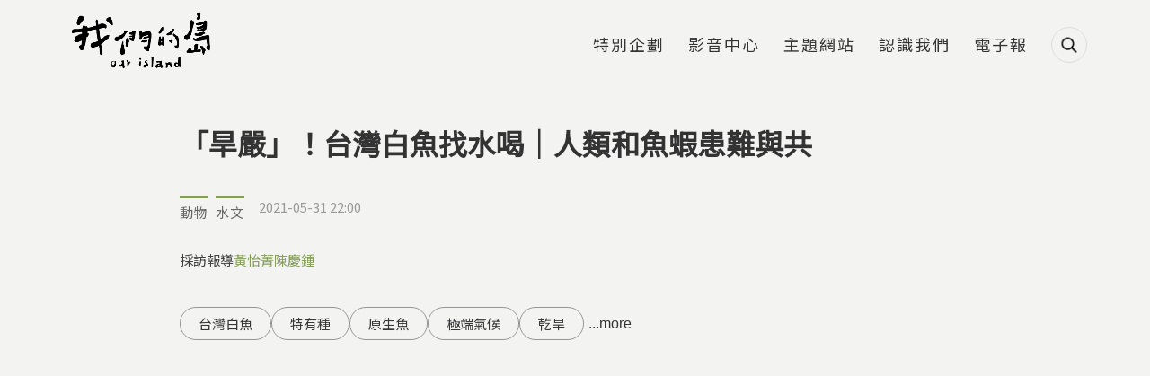

--- FILE ---
content_type: text/html; charset=utf-8
request_url: https://ourisland.pts.org.tw/content/7912
body_size: 20669
content:
<!DOCTYPE html>
<html lang="zh-hant">
<head profile="http://www.w3.org/1999/xhtml/vocab">
  <title>「旱嚴」！台灣白魚找水喝│人類和魚蝦患難與共 | 我們的島</title>
  <meta name="viewport" content="width=device-width, initial-scale=1.0">
  <meta name="apple-mobile-web-app-capable" content="yes">
  <meta name="HandheldFriendly" content="True">
  <meta name="apple-mobile-web-app-status-bar-style" content="black">
  <meta name="google-site-verification" content="cD2e59_fXqZe5COrml7Mj3DFbydIC7oPDzRGQJgF7cw" />
  <meta name="google-site-verification" content="Y9S3vsYRykJnzpVggqy9Lbm7mBm974rM8xtWJ3kynYo" />
  <meta http-equiv="Content-Type" content="text/html; charset=utf-8" />
<link rel="shortcut icon" href="https://ourisland.pts.org.tw/sites/default/files/ourisland-favicon-2020-w100.png" type="image/png" />
<script type="application/ld+json">{
    "@context": "https://schema.org",
    "@graph": [
        {
            "@type": "Article",
            "headline": "「旱嚴」！台灣白魚找水喝│人類和魚蝦患難與共",
            "description": "台灣中南部，碰上56年來最嚴重的旱災，新竹頭前溪、台中大安溪、大甲溪，到雲林濁水溪等河川，陸續有河段發生斷流情形。 台語有句俗話「先顧腹肚，才顧佛祖。」當缺水非常嚴重時，似乎難以將河川生態保育，放在第一位、民生用水放在第二位。但如果真有一天，水被取用到一滴不剩時，該怎麼搶救魚種呢？",
            "author": {
                "@type": "Person",
                "@id": "我們的島",
                "name": "我們的島",
                "url": "https://ourisland.pts.org.tw/"
            },
            "datePublished": "2021-05-31T22:00:37+08:00",
            "dateModified": "2024-08-08T20:40:01+08:00",
            "image": {
                "@type": "ImageObject",
                "url": "https://ourisland.pts.org.tw/sites/default/files/field/image/%E7%99%BD%E9%AD%9A%20%2833%29_0.jpg"
            },
            "mainEntityOfPage": "https://ourisland.pts.org.tw/content/7912",
            "about": "動物",
            "keywords": [
                "台灣白魚",
                "特有種",
                "原生魚",
                "極端氣候",
                "乾旱",
                "白魚"
            ],
            "articleBody": "\u003Cp\u003E\u003Cimg alt=\u0022\u0022 height=\u00221080\u0022 src=\u0022/sites/default/files/u73/%E7%99%BD%E9%AD%9A%20%2813%29.jpg\u0022 width=\u00221920\u0022 /\u003E\u003C/p\u003E \u003Cp\u003E南投埔里烏溪流域的刣牛坑溪、樟湖坑溪、煙寮坑溪、水流東溪，以及台中食水嵙溪，都是二級珍貴稀有保育類淡水魚類「台灣副細鯽」（俗名台灣白魚）的棲息分布地，但乾旱少雨、河床水位下降，台灣白魚面臨生存危機。\u003C/p\u003E \u003Ch2\u003E\u003Cstrong\u003E南投埔里溪流乾涸 台灣白魚奄奄一息\u003C/strong\u003E\u003C/h2\u003E \u003Cp\u003E四月中旬，埔里一位82歲鍾姓農民，看到自家茭白筍田旁的河川支流逐漸乾涸，台灣白魚不斷掙扎，因此決定拉起一條水管，從茭白筍田引水到支流，在鍾姓農民的挹注下，台灣白魚和水中生物得以續存。\u003C/p\u003E \u003Cp\u003E\u003Ca href=\u0022https://ourisland.pts.org.tw/content/10647\u0022\u003E延伸閱讀》一新護白魚｜中友集團埔里農莊開發爭議\u003C/a\u003E\u003C/p\u003E \u003Cp\u003E\u003Cimg alt=\u0022\u0022 height=\u00221080\u0022 src=\u0022/sites/default/files/u73/%E7%99%BD%E9%AD%9A%20%2825%29.jpg\u0022 width=\u00221920\u0022 /\u003E\u003C/p\u003E \u003Cp\u003E\u003Cimg alt=\u0022\u0022 height=\u00221080\u0022 src=\u0022/sites/default/files/u73/%E7%99%BD%E9%AD%9A%20%2826%29.jpg\u0022 width=\u00221920\u0022 /\u003E\u003C/p\u003E \u003Cp\u003E當時茭白筍田正值結筍期，埔里一新社區有機農指出，結筍需要較高水位，因為茭白筍能夠降溫，肉質就會多長一點、直徑也會比較粗，否則容易「翻青」、賣相變差，收成時間也往後延宕。詢問鍾姓農民怎麼願意慷慨引水到溪流？他表示，看到魚瀕臨死亡、奄奄一息很可憐，加上他的田附近仍有兩口井可抽用，所以不擔心被魚「搶水」。\u003C/p\u003E \u003Ch2\u003E\u003Cstrong\u003E台中新社食水嵙溪水位下降 援救台灣白魚至避難處\u003C/strong\u003E\u003C/h2\u003E \u003Cp\u003E流經台中新社的食水嵙溪，上游的湳堀、水閘門及番社嶺橋區段，亦為台灣白魚棲息地。清華大學生命科學系教授曾晴賢研究團隊，曾推估食水嵙溪的族群數量，約2500尾。\u003C/p\u003E \u003Cfigure class=\u0022image\u0022\u003E\u003Cimg alt=\u0022\u0022 height=\u00221080\u0022 src=\u0022/sites/default/files/u73/%E7%99%BD%E9%AD%9A%20%2831%29.jpg\u0022 width=\u00221920\u0022 /\u003E \u003Cfigcaption\u003E照片提供 史智綱\u003C/figcaption\u003E \u003C/figure\u003E \u003Cp\u003E旱象嚴峻，三月分左右，曾晴賢接獲居民通報，有湧泉處乾涸，造成台灣白魚死亡的情況。接近五月中旬，研究團隊前往探勘，發現在湳堀區段，水位約下降50公分，原本占滿河道七、八成的水草，也幾乎消失。\u003C/p\u003E \u003Cp\u003E部分河段呈現裸露狀態，僅剩一小灘、一小灘水窪，吳郭魚等魚類苟延殘喘活著，魚鰓不斷收張起伏，在白鷺鷥逐步逼近下，死命彈跳，卻沒有河水足以流成一條屬於牠們的逃生通道。\u003C/p\u003E \u003Cp\u003E日治時期興建的白冷圳，將大甲溪水引入食水嵙溪，活水灌溉了新社鄉的農業，也孕育了食水嵙溪的豐富生態。但曾晴賢表示，近期水資源有關單位，已發布協調減少白冷圳供水水源，因此該段台灣白魚核心保護區，族群勢必受到衝擊。\u003C/p\u003E \u003Cp\u003E\u003Cimg alt=\u0022\u0022 height=\u00221080\u0022 src=\u0022/sites/default/files/u73/%E7%99%BD%E9%AD%9A%20%2828%29.jpg\u0022 width=\u00221920\u0022 /\u003E\u003C/p\u003E \u003Cp\u003E5月10日、11日，曾晴賢與研究助理前往食水嵙溪番社嶺橋段，啟動台灣白魚保種搶救行動。先放置20個蝦籠一整晚，以及申請捕撈水中生物，隔天下水救援、異地安置。\u003C/p\u003E \u003Cp\u003E清華大學研究助理史智綱等成員穿上青蛙裝，先清理河面上的垃圾，再打撈溪水到塑膠箱，並倒入消毒劑，替捕撈起的水中生物「泡藥浴」。該區段約有20項魚種，團隊成員歷經一上午捕撈，再加以分類成台灣白魚、原生種溪魚和外來種魚類。\u003C/p\u003E \u003Cp\u003E\u003Cimg alt=\u0022\u0022 height=\u00221080\u0022 src=\u0022/sites/default/files/u73/%E7%99%BD%E9%AD%9A%20%282%29.jpg\u0022 width=\u00221920\u0022 /\u003E\u003C/p\u003E \u003Cp\u003E最後分類、蒐集到的30尾台灣白魚，被安置到附近農場畜養，以度過這段風險期。但人工飼養的缸子只是中途之家，團隊希望等水情穩定、梅雨季來臨後，再將台灣白魚搬回棲息地。\u003C/p\u003E \u003Cp\u003E不過，河川護岸水泥化，在枯水期或旱象來臨時，更不利於魚類生存。相較於自然野溪，河道兩旁有土堆、野草、灌木，落葉層會提供魚蝦躲藏空間，但如果河岸被整治、水泥化過後，這樣的空間就消失了。\u003C/p\u003E \u003Cp\u003E\u003Cimg alt=\u0022\u0022 height=\u00221080\u0022 src=\u0022/sites/default/files/u73/%E7%99%BD%E9%AD%9A%20%288%29.jpg\u0022 width=\u00221920\u0022 /\u003E\u003C/p\u003E \u003Cp\u003E當極端氣候頻頻發威，保種、救魚僅是其一手段，該如何顧及河川的生態基流量？是否該還給水中生物，本擁有的棲息環境？旱災來臨時，人們和魚蝦，有沒有可能患難與共？\u003C/p\u003E \u003Cp\u003E\u003Ca href=\u0022https://ourisland.pts.org.tw/content/9300\u0022\u003E延伸閱讀》烏溪魚類的未來｜藏在辮狀流裡的生態秘密\u003C/a\u003E\u003C/p\u003E"
        },
        {
            "@type": "WebPage",
            "name": "「旱嚴」！台灣白魚找水喝│人類和魚蝦患難與共 | 我們的島",
            "breadcrumb": {
                "@type": "BreadcrumbList",
                "itemListElement": [
                    {
                        "@type": "ListItem",
                        "position": 1,
                        "name": "首頁",
                        "item": "https://ourisland.pts.org.tw/"
                    },
                    {
                        "@type": "ListItem",
                        "position": 2,
                        "name": "動物",
                        "item": "https://ourisland.pts.org.tw/classification/24"
                    },
                    {
                        "@type": "ListItem",
                        "position": 3,
                        "name": "台灣",
                        "item": "https://ourisland.pts.org.tw/county/987"
                    },
                    {
                        "@type": "ListItem",
                        "position": 4,
                        "name": "「旱嚴」！台灣白魚找水喝│人類和魚蝦患難與共",
                        "item": ""
                    }
                ]
            },
            "url": "https://ourisland.pts.org.tw/content/7912"
        },
        {
            "@context": "https://schema.org/",
            "@type": "ImageObject",
            "contentUrl": "https://ourisland.pts.org.tw/sites/default/files/field/image/%E7%99%BD%E9%AD%9A%20%2833%29_0.jpg",
            "creator": {
                "@type": "Person",
                "name": "黃怡菁 陳慶鍾"
            }
        },
        {
            "@context": "https://schema.org/",
            "@type": "ImageObject",
            "contentUrl": "https://ourisland.pts.org.tw/sites/default/files/u73/%25E7%2599%25BD%25E9%25AD%259A%2520%252813%2529.jpg",
            "creator": {
                "@type": "Person",
                "name": "黃怡菁 陳慶鍾"
            }
        },
        {
            "@context": "https://schema.org/",
            "@type": "ImageObject",
            "contentUrl": "https://ourisland.pts.org.tw/sites/default/files/u73/%25E7%2599%25BD%25E9%25AD%259A%2520%252825%2529.jpg",
            "creator": {
                "@type": "Person",
                "name": "黃怡菁 陳慶鍾"
            }
        },
        {
            "@context": "https://schema.org/",
            "@type": "ImageObject",
            "contentUrl": "https://ourisland.pts.org.tw/sites/default/files/u73/%25E7%2599%25BD%25E9%25AD%259A%2520%252826%2529.jpg",
            "creator": {
                "@type": "Person",
                "name": "黃怡菁 陳慶鍾"
            }
        },
        {
            "@context": "https://schema.org/",
            "@type": "ImageObject",
            "contentUrl": "https://ourisland.pts.org.tw/sites/default/files/u73/%25E7%2599%25BD%25E9%25AD%259A%2520%252831%2529.jpg",
            "creator": {
                "@type": "Person",
                "name": "黃怡菁 陳慶鍾"
            }
        },
        {
            "@context": "https://schema.org/",
            "@type": "ImageObject",
            "contentUrl": "https://ourisland.pts.org.tw/sites/default/files/u73/%25E7%2599%25BD%25E9%25AD%259A%2520%252828%2529.jpg",
            "creator": {
                "@type": "Person",
                "name": "黃怡菁 陳慶鍾"
            }
        },
        {
            "@context": "https://schema.org/",
            "@type": "ImageObject",
            "contentUrl": "https://ourisland.pts.org.tw/sites/default/files/u73/%25E7%2599%25BD%25E9%25AD%259A%2520%25282%2529.jpg",
            "creator": {
                "@type": "Person",
                "name": "黃怡菁 陳慶鍾"
            }
        },
        {
            "@context": "https://schema.org/",
            "@type": "ImageObject",
            "contentUrl": "https://ourisland.pts.org.tw/sites/default/files/u73/%25E7%2599%25BD%25E9%25AD%259A%2520%25288%2529.jpg",
            "creator": {
                "@type": "Person",
                "name": "黃怡菁 陳慶鍾"
            }
        }
    ]
}</script>
<meta name="description" content="台灣中南部，碰上56年來最嚴重的旱災，新竹頭前溪、台中大安溪、大甲溪，到雲林濁水溪等河川，陸續有河段發生斷流情形。 台語有句俗話「先顧腹肚，才顧佛祖。」當缺水非常嚴重時，似乎難以將河川生態保育，放在第一位、民生用水放在第二位。但如果真有一天，水被取用到一滴不剩時，該怎麼搶救魚種呢？" />
<meta name="generator" content="Drupal 7 (https://www.drupal.org)" />
<link rel="canonical" href="https://ourisland.pts.org.tw/content/7912" />
<link rel="shortlink" href="https://ourisland.pts.org.tw/node/7912" />
<meta property="og:site_name" content="我們的島" />
<meta property="og:type" content="website" />
<meta property="og:url" content="https://ourisland.pts.org.tw/content/7912" />
<meta property="og:title" content="「旱嚴」！台灣白魚找水喝│人類和魚蝦患難與共" />
<meta property="og:description" content="台灣中南部，碰上56年來最嚴重的旱災，新竹頭前溪、台中大安溪、大甲溪，到雲林濁水溪等河川，陸續有河段發生斷流情形。 台語有句俗話「先顧腹肚，才顧佛祖。」當缺水非常嚴重時，似乎難以將河川生態保育，放在第一位、民生用水放在第二位。但如果真有一天，水被取用到一滴不剩時，該怎麼搶救魚種呢？" />
<meta property="og:updated_time" content="2024-08-08T20:40:01+08:00" />
<meta property="og:image" content="https://ourisland.pts.org.tw/sites/default/files/field/image/%E7%99%BD%E9%AD%9A%20%2833%29_0.jpg" />
<meta property="article:published_time" content="2021-05-31T22:00:37+08:00" />
<meta property="article:modified_time" content="2024-08-08T20:40:01+08:00" />
  <!-- <link rel="stylesheet" href="https://maxcdn.bootstrapcdn.com/font-awesome/4.7.0/css/font-awesome.min.css"> -->
  <!-- <link rel="stylesheet" type="text/css" href="/sites/all/themes/earthday/libraries/material-design-iconic-font/css/material-design-iconic-font.min.css"> -->
  <link type="text/css" rel="stylesheet" href="https://ourisland.pts.org.tw/sites/default/files/css/css_xE-rWrJf-fncB6ztZfd2huxqgxu4WO-qwma6Xer30m4.css" media="all" />
<link type="text/css" rel="stylesheet" href="https://ourisland.pts.org.tw/sites/default/files/css/css_c2QTsWtUyql8gQiB03uySUeXGnwrn1haEf3tZ6lbYB0.css" media="all" />
<link type="text/css" rel="stylesheet" href="https://ourisland.pts.org.tw/sites/default/files/css/css_70fiAY0cpgeNtMlYcAMjtP3zA7BI6aHXPYCRWqMTe6I.css" media="all" />
<link type="text/css" rel="stylesheet" href="https://ourisland.pts.org.tw/sites/default/files/css/css_29DnTB1mCo0G562jwyaE1oMC31cxcc0GyKSlflGVk4A.css" media="all" />
<link type="text/css" rel="stylesheet" href="https://ourisland.pts.org.tw/sites/default/files/css/css_mDxCF8ImVBb6oiL7Rq6KarwvxmvDV5PjnhYNE29pt_0.css" media="print" />
<link type="text/css" rel="stylesheet" href="/sites/all/libraries/fontawesome/css/all.css" media="all" />
  <link rel="preconnect" href="https://fonts.gstatic.com">
  <link href="https://fonts.googleapis.com/css2?family=Noto+Sans+TC&display=swap" rel="stylesheet">
  <script type="text/javascript" src="https://ourisland.pts.org.tw/sites/default/files/js/js_FG24w7evW1ib938CqfpPV9_m8s-khn57m2_NlAtvdRw.js"></script>
<script type="text/javascript" src="https://ourisland.pts.org.tw/sites/default/files/js/js_onbE0n0cQY6KTDQtHO_E27UBymFC-RuqypZZ6Zxez-o.js"></script>
<script type="text/javascript" src="https://ourisland.pts.org.tw/sites/default/files/js/js_FOTGn7Guk6TNbAZjgGN1mNhrvEFKc9Y47PuGvdN0zBs.js"></script>
<script type="text/javascript" src="https://ourisland.pts.org.tw/sites/default/files/js/js_ME3bEd5AGQi-TRROmW2e6xB-xemdzMvRhKZPEC5Aq9E.js"></script>
<script type="text/javascript">window.a2a_config=window.a2a_config||{};window.da2a={done:false,html_done:false,script_ready:false,script_load:function(){var a=document.createElement('script'),s=document.getElementsByTagName('script')[0];a.type='text/javascript';a.async=true;a.src='https://static.addtoany.com/menu/page.js';s.parentNode.insertBefore(a,s);da2a.script_load=function(){};},script_onready:function(){da2a.script_ready=true;if(da2a.html_done)da2a.init();},init:function(){for(var i=0,el,target,targets=da2a.targets,length=targets.length;i<length;i++){el=document.getElementById('da2a_'+(i+1));target=targets[i];a2a_config.linkname=target.title;a2a_config.linkurl=target.url;if(el){a2a.init('page',{target:el});el.id='';}da2a.done=true;}da2a.targets=[];}};(function ($){Drupal.behaviors.addToAny = {attach: function (context, settings) {if (context !== document && window.da2a) {if(da2a.script_ready)a2a.init_all();da2a.script_load();}}}})(jQuery);a2a_config.callbacks=a2a_config.callbacks||[];a2a_config.callbacks.push({ready:da2a.script_onready});a2a_config.overlays=a2a_config.overlays||[];a2a_config.templates=a2a_config.templates||{};a2a_config.icon_color = "#424242";</script>
<script type="text/javascript" src="https://ourisland.pts.org.tw/sites/default/files/js/js_5CtAqJTdLh9g8Z8u4j_x0YrJ73SmFhKp0nTxkFccCso.js"></script>
<script type="text/javascript" src="https://ourisland.pts.org.tw/sites/default/files/js/js_oFQzB_lV9GXJ-kq5Qwsa5qpJBdYEpvHGuFJHIP9tGjE.js"></script>
<script type="text/javascript" src="https://ourisland.pts.org.tw/sites/default/files/js/js__vBLvHiTJZvV9FLfY7JgM_Cfb14K2tNyC79jzH2QxCY.js"></script>
<script type="text/javascript">jQuery.extend(Drupal.settings, {"basePath":"\/","pathPrefix":"","setHasJsCookie":0,"ajaxPageState":{"theme":"ourisland2018","theme_token":"Y77xWX3mpUrGgy-9VUL5-IWrUIwJy1EKNGQcXIdA6JE","js":{"sites\/all\/modules\/addthis\/addthis.js":1,"sites\/all\/modules\/custom\/twenty_twenty\/twenty_twenty.js":1,"0":1,"sites\/all\/modules\/jquery_update\/replace\/jquery\/1.12\/jquery.js":1,"misc\/jquery-extend-3.4.0.js":1,"misc\/jquery-html-prefilter-3.5.0-backport.js":1,"misc\/jquery.once.js":1,"misc\/drupal.js":1,"sites\/all\/modules\/jquery_update\/js\/jquery_browser.js":1,"misc\/form-single-submit.js":1,"sites\/all\/modules\/google_cse\/google_cse.js":1,"sites\/all\/modules\/extlink\/extlink.js":1,"public:\/\/languages\/zh-hant_KLG-36fAyB-u2SH0mjVUNe2L8bW7xhXiWso-cfsfCd0.js":1,"sites\/all\/libraries\/colorbox\/jquery.colorbox-min.js":1,"sites\/all\/modules\/colorbox\/js\/colorbox.js":1,"sites\/all\/modules\/colorbox\/styles\/default\/colorbox_style.js":1,"sites\/all\/modules\/colorbox\/js\/colorbox_load.js":1,"sites\/all\/modules\/colorbox\/js\/colorbox_inline.js":1,"sites\/all\/modules\/image_caption\/image_caption.min.js":1,"sites\/all\/modules\/jcaption\/jcaption.js":1,"sites\/all\/modules\/lightbox2\/js\/lightbox.js":1,"sites\/all\/modules\/custom\/netivism_addthis_helper\/js\/netivism_addthis_helper.js":1,"sites\/all\/libraries\/magnific-popup\/dist\/jquery.magnific-popup.js":1,"sites\/all\/modules\/custom\/netivism_ourisland\/js\/magnific-popup-init.js":1,"sites\/all\/libraries\/twentytwenty\/js\/jquery.twentytwenty.js":1,"sites\/all\/libraries\/twentytwenty\/js\/jquery.event.move.js":1,"sites\/all\/modules\/custom\/netivism_toc\/assets\/tocbot\/dist\/tocbot.min.js":1,"sites\/all\/modules\/custom\/netivism_toc\/js\/netivism_toc.js":1,"1":1,"sites\/all\/libraries\/superfish\/jquery.hoverIntent.minified.js":1,"sites\/all\/libraries\/superfish\/supposition.js":1,"sites\/all\/libraries\/superfish\/superfish.js":1,"sites\/all\/libraries\/superfish\/supersubs.js":1,"sites\/all\/modules\/superfish\/superfish.js":1,"sites\/all\/themes\/ourisland2018\/js\/theme.js":1,"sites\/all\/themes\/ourisland2018\/js\/custom_2021.js":1,"sites\/all\/themes\/ourisland2018\/js\/jquery.formalize.js":1},"css":{"modules\/system\/system.base.css":1,"modules\/system\/system.menus.css":1,"modules\/system\/system.messages.css":1,"modules\/system\/system.theme.css":1,"sites\/all\/modules\/calendar\/css\/calendar_multiday.css":1,"sites\/all\/modules\/date\/date_api\/date.css":1,"sites\/all\/modules\/date\/date_popup\/themes\/datepicker.1.7.css":1,"modules\/field\/theme\/field.css":1,"sites\/all\/modules\/google_cse\/google_cse.css":1,"sites\/all\/modules\/custom\/logintoboggan\/logintoboggan.css":1,"modules\/node\/node.css":1,"modules\/search\/search.css":1,"sites\/all\/modules\/custom\/twenty_twenty\/twentytwenty.css":1,"modules\/user\/user.css":1,"sites\/all\/modules\/extlink\/extlink.css":1,"sites\/all\/modules\/views\/css\/views.css":1,"sites\/all\/modules\/ckeditor\/css\/ckeditor.css":1,"sites\/all\/modules\/colorbox\/styles\/default\/colorbox_style.css":1,"sites\/all\/modules\/ctools\/css\/ctools.css":1,"sites\/all\/modules\/lightbox2\/css\/lightbox.css":1,"sites\/all\/modules\/custom\/netivism_addthis_helper\/css\/netivism_addthis_helper.css":1,"sites\/all\/modules\/custom\/netivism_admin_better\/css\/admin_menu_style.css":1,"sites\/all\/modules\/custom\/netivism_admin_better\/css\/simplemenu_style.css":1,"sites\/all\/modules\/custom\/netivism_admin_better\/css\/netivism_admin_better.css":1,"sites\/all\/libraries\/magnific-popup\/dist\/magnific-popup.css":1,"sites\/all\/modules\/panels\/css\/panels.css":1,"sites\/all\/modules\/custom\/bpm\/css\/keyword_related_block.css":1,"sites\/all\/libraries\/twentytwenty\/css\/twentytwenty.css":1,"sites\/all\/modules\/term_reference_tree\/term_reference_tree.css":1,"sites\/all\/modules\/custom\/netivism_toc\/assets\/tocbot\/dist\/tocbot.css":1,"sites\/all\/modules\/custom\/netivism_toc\/css\/netivism_toc.css":1,"sites\/all\/modules\/custom\/twenty_twenty\/twenty_twenty.css":1,"sites\/all\/modules\/addtoany\/addtoany.css":1,"sites\/all\/themes\/ourisland2018\/libraries\/hamburgers\/dist\/hamburgers.min.css":1,"sites\/all\/libraries\/superfish\/css\/superfish.css":1,"sites\/all\/themes\/ourisland2018\/css\/formalize.css":1,"sites\/all\/themes\/ourisland2018\/css\/default.css":1,"sites\/all\/themes\/ourisland2018\/css\/layout.css":1,"sites\/all\/themes\/ourisland2018\/css\/style.css":1,"sites\/all\/themes\/ourisland2018\/css\/override.css":1,"sites\/all\/themes\/ourisland2018\/css\/style_new.css":1,"sites\/all\/themes\/ourisland2018\/css\/custom.css":1,"sites\/all\/themes\/ourisland2018\/css\/custom_2021.css":1,"sites\/all\/themes\/ourisland2018\/css\/print.css":1,"\/sites\/all\/libraries\/fontawesome\/css\/all.css":1}},"colorbox":{"opacity":"0.85","current":"{current} of {total}","previous":"\u00ab Prev","next":"Next \u00bb","close":"Close","maxWidth":"98%","maxHeight":"98%","fixed":true,"mobiledetect":true,"mobiledevicewidth":"480px"},"googleCSE":{"cx":"014478538370238670800:tp1o1irex94","language":"","resultsWidth":800,"domain":"www.google.com","showWaterMark":1},"jcaption":{"jcaption_selectors":["img.caption"],"jcaption_alt_title":"alt","jcaption_requireText":1,"jcaption_copyStyle":1,"jcaption_removeStyle":1,"jcaption_removeClass":1,"jcaption_removeAlign":1,"jcaption_copyAlignmentToClass":0,"jcaption_copyFloatToClass":1,"jcaption_copyClassToClass":1,"jcaption_autoWidth":1,"jcaption_keepLink":0,"jcaption_styleMarkup":"","jcaption_animate":1,"jcaption_showDuration":"800","jcaption_hideDuration":"800"},"lightbox2":{"rtl":"0","file_path":"\/(\\w\\w\/)public:\/","default_image":"\/sites\/all\/modules\/lightbox2\/images\/brokenimage.jpg","border_size":10,"font_color":"000","box_color":"fff","top_position":"","overlay_opacity":"0.8","overlay_color":"000","disable_close_click":true,"resize_sequence":0,"resize_speed":400,"fade_in_speed":400,"slide_down_speed":600,"use_alt_layout":false,"disable_resize":false,"disable_zoom":false,"force_show_nav":false,"show_caption":true,"loop_items":false,"node_link_text":"View Image Details","node_link_target":false,"image_count":"Image !current of !total","video_count":"Video !current of !total","page_count":"Page !current of !total","lite_press_x_close":"press \u003Ca href=\u0022#\u0022 onclick=\u0022hideLightbox(); return FALSE;\u0022\u003E\u003Ckbd\u003Ex\u003C\/kbd\u003E\u003C\/a\u003E to close","download_link_text":"","enable_login":false,"enable_contact":false,"keys_close":"c x 27","keys_previous":"p 37","keys_next":"n 39","keys_zoom":"z","keys_play_pause":"32","display_image_size":"original","image_node_sizes":"()","trigger_lightbox_classes":"","trigger_lightbox_group_classes":"","trigger_slideshow_classes":"","trigger_lightframe_classes":"","trigger_lightframe_group_classes":"","custom_class_handler":0,"custom_trigger_classes":"","disable_for_gallery_lists":true,"disable_for_acidfree_gallery_lists":true,"enable_acidfree_videos":true,"slideshow_interval":5000,"slideshow_automatic_start":true,"slideshow_automatic_exit":true,"show_play_pause":true,"pause_on_next_click":false,"pause_on_previous_click":true,"loop_slides":false,"iframe_width":600,"iframe_height":400,"iframe_border":1,"enable_video":false,"useragent":"Mozilla\/5.0 (Macintosh; Intel Mac OS X 10_15_7) AppleWebKit\/537.36 (KHTML, like Gecko) Chrome\/131.0.0.0 Safari\/537.36; ClaudeBot\/1.0; +claudebot@anthropic.com)"},"better_exposed_filters":{"views":{"article_node_2018":{"displays":{"block_4":{"filters":[]},"block_2":{"filters":[]}}},"single_article":{"displays":{"block":{"filters":[]}}}}},"extlink":{"extTarget":"_blank","extClass":0,"extLabel":"(link is external)","extImgClass":0,"extIconPlacement":0,"extSubdomains":1,"extExclude":"","extInclude":"","extCssExclude":"","extCssExplicit":"","extAlert":0,"extAlertText":"This link will take you to an external web site.","mailtoClass":"mailto","mailtoLabel":"(link sends e-mail)"},"urlIsAjaxTrusted":{"\/content\/7912":true},"superfish":{"3":{"id":"3","sf":{"animation":{"opacity":"show","height":"show"},"speed":"fast","autoArrows":false},"plugins":{"supposition":true,"supersubs":true}}},"netivism_toc_settings":{"netivism_toc":{"contentSelector":".node-content"}},"addthis":{"async":false,"domready":true,"widget_url":"\/\/s7.addthis.com\/js\/300\/addthis_widget.js#pubid=ra-5b5da3e7a5266d4b\u0026domready=1","addthis_config":{"pubid":"ra-5b5da3e7a5266d4b","services_compact":"blogger,evernote,gmail,google_plusone_share,messenger,pinterest_share,plurk,slack,trello,more","services_exclude":"","data_track_clickback":true,"ui_508_compliant":false,"ui_click":false,"ui_cobrand":"","ui_delay":0,"ui_header_background":"","ui_header_color":"","ui_open_windows":false,"ui_use_css":true,"ui_use_addressbook":false,"ui_language":"zh-hant"},"addthis_share":{"passthrough":{"twitter":{"via":"AddThis","text":"Check this out: "}}}}});</script>
  <link rel="manifest" href="/manifest.json" />
  <script src="https://cdn.onesignal.com/sdks/OneSignalSDK.js" async=""></script>
  <script>
    var OneSignal = window.OneSignal || [];
    OneSignal.push(function() {
      OneSignal.init({
        appId: "56a1e892-1270-4466-9b16-caad879323c1",
        autoRegister: false,
        notifyButton: {
          enable: false,
        },
        promptOptions: {
          /* actionMessage limited to 90 characters */
          actionMessage: "請問您是否允許開啟我們的島訊息通知功能呢？",
          /* acceptButtonText limited to 15 characters */
          acceptButtonText: "允許",
          /* cancelButtonText limited to 15 characters */
          cancelButtonText: "不了，感謝"
        }
      });
      if (Notification.permission === "granted") {
        // Automatically subscribe user if deleted cookies and browser shows "Allow"
        OneSignal.getUserId()
          .then(function(userId) {
            if (!userId) {
              OneSignal.registerForPushNotifications();
            }
          })
      } else {
        OneSignal.showHttpPrompt();
      }
    });
  </script>
<!-- Google Tag Manager -->
<script>(function(w,d,s,l,i){w[l]=w[l]||[];w[l].push({'gtm.start':
new Date().getTime(),event:'gtm.js'});var f=d.getElementsByTagName(s)[0],
j=d.createElement(s),dl=l!='dataLayer'?'&l='+l:'';j.async=true;j.src=
'https://www.googletagmanager.com/gtm.js?id='+i+dl;f.parentNode.insertBefore(j,f);
})(window,document,'script','dataLayer','GTM-5NS8CSM');</script>
<!-- End Google Tag Manager -->

</head>
<!--[if lt IE 7 ]><body class="ie6 html not-front not-logged-in no-sidebars page-node page-node- page-node-7912 node-type-article is-admin-better simplemenu-theme-dark i18n-zh-hant section-content"><![endif]-->
<!--[if IE 7 ]><body class="ie7 html not-front not-logged-in no-sidebars page-node page-node- page-node-7912 node-type-article is-admin-better simplemenu-theme-dark i18n-zh-hant section-content"><![endif]-->
<!--[if IE 8 ]><body class="ie8 html not-front not-logged-in no-sidebars page-node page-node- page-node-7912 node-type-article is-admin-better simplemenu-theme-dark i18n-zh-hant section-content"><![endif]-->
<!--[if IE 9 ]><body class="ie9 html not-front not-logged-in no-sidebars page-node page-node- page-node-7912 node-type-article is-admin-better simplemenu-theme-dark i18n-zh-hant section-content"><![endif]-->
<!--[if (gt IE 9)|!(IE)]><!--><body class="html not-front not-logged-in no-sidebars page-node page-node- page-node-7912 node-type-article is-admin-better simplemenu-theme-dark i18n-zh-hant section-content" ><!--<![endif]-->

<!-- Google Tag Manager (noscript) -->
<noscript><iframe src="https://www.googletagmanager.com/ns.html?id=GTM-5NS8CSM"
height="0" width="0" style="display:none;visibility:hidden"></iframe></noscript>
<!-- End Google Tag Manager (noscript) -->

  <p id="skip-link">
    <a class="element-invisible element-focusable" href="#navigation">Jump to Navigation</a>
    <a class="element-invisible element-focusable" href="#main-content">Jump to Main content</a>
  </p>
    <div id="page" class="page subsection-7912">
  <div id="header" class="header">
    <div class="header-inner limiter">
      <div id="logo-title">
                  <a id="logo" href="/" title="首頁" rel="home"><img src="https://ourisland.pts.org.tw/sites/default/files/logo-2021%403x.png" alt="首頁" /></a>
        
        <div id="name-and-slogan">
                                <div id="site-slogan">每週一晚間十點</div>
                  </div> <!-- /#name-and-slogan -->
      </div> <!-- /#logo-title -->

      <div id="header-region">
                    <div class="region region-header">
    <div id="block-search-form" class="block block-search block-search block-odd clearfix">
  <div class="block-inner">

            		
		<div class="content" >
      <form class="google-cse" action="/content/7912" method="post" id="search-block-form" accept-charset="UTF-8"><div><div class="container-inline">
      <div class="element-invisible">搜尋表單</div>
    <div class="form-item form-type-textfield form-item-search-block-form">
  <label class="element-invisible" for="edit-search-block-form--2">搜尋 </label>
 <input title="輸入您想要搜尋的關鍵字。" type="text" id="edit-search-block-form--2" name="search_block_form" value="" size="15" maxlength="128" class="form-text" />
</div>
<div class="form-actions form-wrapper" id="edit-actions"><input type="submit" id="edit-submit" name="op" value="搜尋" class="form-submit" /></div><input type="hidden" name="form_build_id" value="form-spLYMvgeqXAOKXyWaaQn3aymcVPw5DkBJ4QOKzM2s1A" />
<input type="hidden" name="form_id" value="search_block_form" />
</div>
</div></form>		</div>

  </div> <!-- /block-inner -->
</div> <!-- /block -->
<div id="block-superfish-3" class="block block-superfish block-main-menu block-even clearfix">
  <div class="block-inner">

            		
		<div class="content" >
      <ul  id="superfish-3" class="menu sf-menu sf-menu-main-2018 sf-horizontal sf-style-none sf-total-items-6 sf-parent-items-0 sf-single-items-6 main-menu sf-main-menu"><li id="menu-3229-3" class="first odd sf-item-1 sf-depth-1 sf-no-children"><a href="/project" class="sf-depth-1">特別企劃</a></li><li id="menu-3069-3" class="middle even sf-item-2 sf-depth-1 sf-no-children"><a href="https://www.youtube.com/user/ourislandTAIWAN" class="sf-depth-1">影音中心</a></li><li id="menu-3068-3" class="middle odd sf-item-3 sf-depth-1 sf-no-children"><a href="/topic" class="sf-depth-1">主題網站</a></li><li id="menu-3070-3" class="middle even sf-item-4 sf-depth-1 sf-no-children"><a href="/about" class="sf-depth-1">認識我們</a></li><li id="menu-3071-3" class="middle odd sf-item-5 sf-depth-1 sf-no-children"><a href="https://docs.google.com/forms/d/1x0r-45tu21Akl4-XtjEr2-VapRbgXUJAPhB2kPY5_nI/viewform?edit_requested=true" class="sf-depth-1">電子報</a></li><li id="menu-3240-3" class="last even sf-item-6 sf-depth-1 sf-no-children"><span class="search-icon sf-depth-1 nolink">搜尋</span></li></ul>		</div>

  </div> <!-- /block-inner -->
</div> <!-- /block -->
  </div>
              </div> <!-- /#header-region -->
    </div> <!-- /.header-inner -->
  </div> <!-- /#header -->

  
  
  <div id="main" class="main">
    <div class="main-inner limiter">
              <div class="main-top">
          <div class="element-invisible">您在這裡</div><div class="breadcrumb"><a href="/">首頁</a> » <a href="/classification/24">動物</a> » <a href="/county/987">台灣</a> » 「旱嚴」！台灣白魚找水喝│人類和魚蝦患難與共</div>          
                  </div> <!-- /.main-top -->
            
      <div class="main-content">
        <div id="content">
          <div class="content-inner center">
            <div class="content-panel">
                              <div id="content-header">
                                      <h1 class="page-title">「旱嚴」！台灣白魚找水喝│人類和魚蝦患難與共 </h1>
                  
                  
                  
                  
                  
                                  </div> <!-- /#content-header -->
              
              <div id="content-main">
                
                  <div class="region region-content">
    <div id="block-system-main" class="block block-system block-odd clearfix">
  <div class="block-inner">

            		
		<div class="content" >
      <div class="node-container with-toc">
<div class="region-toc"><div class="netivism-toc-container">
  <div class="netivism-toc-content">
    <div class="netivism-toc js-toc"></div>
  </div>
</div>
</div><div id="node-7912" class="node node-article node-odd view-mode-full">
  <div class="node-inner">
          <div class="node-header">
        
        
            			<div class="node-attr">
          	          		<div class="node-tags">
          			<ul class="tags-list horizontal-list">
          				<li><a href="/classification/24" class="tag tag-24">動物</a></li><li><a href="/classification/36" class="tag tag-36">水文</a></li>        				</ul>
          		</div>
          	          	
          	          		<div class="submitted">2021-05-31 22:00</div>
          	       		</div> <!-- .node-attr -->
        
              </div> <!-- .node-header -->
    
    <div class="node-content">
      <div class="field field-er-staff field-label-inline node-staff"><div class="field-label">採訪報導</div><div class="field-content"><ul class="staff-list horizontal-list"><li><a href="/content/10936" class="staff staff-10936">黃怡菁</a></li><li><a href="/content/10821" class="staff staff-10821">陳慶鍾</a></li></ul></div></div><div class="field field-catogery node-keywords"><ul class="keywords-list horizontal-list with-more-keywords"><li><a href="/keyword/9374" class="keyword keyword-9374">台灣白魚</a></li><li><a href="/keyword/1469" class="keyword keyword-1469">特有種</a></li><li><a href="/keyword/3997" class="keyword keyword-3997">原生魚</a></li><li><a href="/keyword/1338" class="keyword keyword-1338">極端氣候</a></li><li><a href="/keyword/6114" class="keyword keyword-6114">乾旱</a></li><li><a href="/keyword/2445" class="keyword keyword-2445">白魚</a></li></ul></div><div class="field field-main-media"><div class="field-content"><div class="media_embed"><iframe width="880" height="510" src="//www.youtube.com/embed/2OTjdOxb-tg" allowfullscreen></iframe></div></div></div><div class="field field-summary"><div class="field-content"><p>台灣中南部，碰上56年來最嚴重的旱災，新竹頭前溪、台中大安溪、大甲溪，到雲林濁水溪等河川，陸續有河段發生斷流情形。</p>

<p>台語有句俗話「先顧腹肚，才顧佛祖。」當缺水非常嚴重時，似乎難以將河川生態保育，放在第一位、民生用水放在第二位。但如果真有一天，水被取用到一滴不剩時，該怎麼搶救魚種呢？</p>
</div></div><div class="field field-body"><div class="field-content"><p><img alt="" height="1080" src="/sites/default/files/u73/%E7%99%BD%E9%AD%9A%20%2813%29.jpg" width="1920" /></p>

<p>南投埔里烏溪流域的刣牛坑溪、樟湖坑溪、煙寮坑溪、水流東溪，以及台中食水嵙溪，都是二級珍貴稀有保育類淡水魚類「台灣副細鯽」（俗名台灣白魚）的棲息分布地，但乾旱少雨、河床水位下降，台灣白魚面臨生存危機。</p>

<h2><strong>南投埔里溪流乾涸 台灣白魚奄奄一息</strong></h2>

<p>四月中旬，埔里一位82歲鍾姓農民，看到自家茭白筍田旁的河川支流逐漸乾涸，台灣白魚不斷掙扎，因此決定拉起一條水管，從茭白筍田引水到支流，在鍾姓農民的挹注下，台灣白魚和水中生物得以續存。</p>

<p><a href="https://ourisland.pts.org.tw/content/10647">延伸閱讀》一新護白魚｜中友集團埔里農莊開發爭議</a></p>

<p><img alt="" height="1080" src="/sites/default/files/u73/%E7%99%BD%E9%AD%9A%20%2825%29.jpg" width="1920" /></p>

<p><img alt="" height="1080" src="/sites/default/files/u73/%E7%99%BD%E9%AD%9A%20%2826%29.jpg" width="1920" /></p>

<p>當時茭白筍田正值結筍期，埔里一新社區有機農指出，結筍需要較高水位，因為茭白筍能夠降溫，肉質就會多長一點、直徑也會比較粗，否則容易「翻青」、賣相變差，收成時間也往後延宕。詢問鍾姓農民怎麼願意慷慨引水到溪流？他表示，看到魚瀕臨死亡、奄奄一息很可憐，加上他的田附近仍有兩口井可抽用，所以不擔心被魚「搶水」。</p>

<h2><strong>台中新社食水嵙溪水位下降&nbsp;&nbsp;援救台灣白魚至避難處</strong></h2>

<p>流經台中新社的食水嵙溪，上游的湳堀、水閘門及番社嶺橋區段，亦為台灣白魚棲息地。清華大學生命科學系教授曾晴賢研究團隊，曾推估食水嵙溪的族群數量，約2500尾。</p>

<figure class="image"><img alt="" height="1080" src="/sites/default/files/u73/%E7%99%BD%E9%AD%9A%20%2831%29.jpg" width="1920" />
<figcaption>照片提供 史智綱</figcaption>
</figure>

<p>旱象嚴峻，三月分左右，曾晴賢接獲居民通報，有湧泉處乾涸，造成台灣白魚死亡的情況。接近五月中旬，研究團隊前往探勘，發現在湳堀區段，水位約下降50公分，原本占滿河道七、八成的水草，也幾乎消失。</p>

<p>部分河段呈現裸露狀態，僅剩一小灘、一小灘水窪，吳郭魚等魚類苟延殘喘活著，魚鰓不斷收張起伏，在白鷺鷥逐步逼近下，死命彈跳，卻沒有河水足以流成一條屬於牠們的逃生通道。</p>

<p>日治時期興建的白冷圳，將大甲溪水引入食水嵙溪，活水灌溉了新社鄉的農業，也孕育了食水嵙溪的豐富生態。但曾晴賢表示，近期水資源有關單位，已發布協調減少白冷圳供水水源，因此該段台灣白魚核心保護區，族群勢必受到衝擊。</p>

<p><img alt="" height="1080" src="/sites/default/files/u73/%E7%99%BD%E9%AD%9A%20%2828%29.jpg" width="1920" /></p>

<p>5月10日、11日，曾晴賢與研究助理前往食水嵙溪番社嶺橋段，啟動台灣白魚保種搶救行動。先放置20個蝦籠一整晚，以及申請捕撈水中生物，隔天下水救援、異地安置。</p>

<p>清華大學研究助理史智綱等成員穿上青蛙裝，先清理河面上的垃圾，再打撈溪水到塑膠箱，並倒入消毒劑，替捕撈起的水中生物「泡藥浴」。該區段約有20項魚種，團隊成員歷經一上午捕撈，再加以分類成台灣白魚、原生種溪魚和外來種魚類。</p>

<p><img alt="" height="1080" src="/sites/default/files/u73/%E7%99%BD%E9%AD%9A%20%282%29.jpg" width="1920" /></p>

<p>最後分類、蒐集到的30尾台灣白魚，被安置到附近農場畜養，以度過這段風險期。但人工飼養的缸子只是中途之家，團隊希望等水情穩定、梅雨季來臨後，再將台灣白魚搬回棲息地。</p>

<p>不過，河川護岸水泥化，在枯水期或旱象來臨時，更不利於魚類生存。相較於自然野溪，河道兩旁有土堆、野草、灌木，落葉層會提供魚蝦躲藏空間，但如果河岸被整治、水泥化過後，這樣的空間就消失了。</p>

<p><img alt="" height="1080" src="/sites/default/files/u73/%E7%99%BD%E9%AD%9A%20%288%29.jpg" width="1920" /></p>

<p>當極端氣候頻頻發威，保種、救魚僅是其一手段，該如何顧及河川的生態基流量？是否該還給水中生物，本擁有的棲息環境？旱災來臨時，人們和魚蝦，有沒有可能患難與共？</p>

<p><a href="https://ourisland.pts.org.tw/content/9300">延伸閱讀》烏溪魚類的未來｜藏在辮狀流裡的生態秘密</a></p>
</div></div><div class="field field-location field-label-inline field-label-icon"><div class="field-label">地點</div><div class="field-content"><ul class="location-list"><li><a href="/county/987" class="location-city">台灣</a></li></ul></div></div><div class="field field-episode field-label-inline field-label-icon"><div class="field-label">集數</div><div class="field-content">第<a href="/episode/1107" class="episode">1107</a>集</div></div><div class="field field-catogery node-keywords"><ul class="keywords-list horizontal-list"><li><a href="/keyword/9374" class="keyword keyword-9374">台灣白魚</a></li><li><a href="/keyword/1469" class="keyword keyword-1469">特有種</a></li><li><a href="/keyword/3997" class="keyword keyword-3997">原生魚</a></li><li><a href="/keyword/1338" class="keyword keyword-1338">極端氣候</a></li><li><a href="/keyword/6114" class="keyword keyword-6114">乾旱</a></li><li><a href="/keyword/2445" class="keyword keyword-2445">白魚</a></li></ul></div>    </div> <!-- .node-content -->

      </div> <!-- .node-inner -->
</div> <!-- .node-->
</div> <!-- .node-container.with-toc -->

		</div>

  </div> <!-- /block-inner -->
</div> <!-- /block -->
  </div>

                                  <div id="content-main-bottom">
                      <div class="region region-content-bottom">
    <div id="block-addthis-addthis_block" class="block block-addthis block-odd clearfix">
  <div class="block-inner">

            		
		<div class="content" >
      <div class="addthis_toolbox addthis_default_style addthis_32x32_style "><a class="addthis_button_facebook"></a>
<a class="addthis_button_twitter"></a>
<a class="addthis_button_lineme"></a>
<a class="addthis_button_email"></a>
<a class="addthis_button_compact"></a>
</div>
		</div>

  </div> <!-- /block-inner -->
</div> <!-- /block -->
<div id="block-addtoany-addtoany_button" class="block block-addtoany block-even clearfix">
  <div class="block-inner">

            		
		<div class="content" >
      <span class="a2a_kit a2a_kit_size_32 a2a_target addtoany_list" id="da2a_1">
      <a class="a2a_button_copy_link" title="Copy link"></a>
<a class="a2a_button_facebook" title="Share on Facebook"></a>
<a class="a2a_button_line" title="Share on Line"></a>
<a class="follow_gn" href="https://news.google.com/publications/CAAqMQgKIitDQklTR2dnTWFoWUtGRzkxY21semJHRnVaQzV3ZEhNdWIzSm5MblIzS0FBUAE?ceid=TW:zh-Hant&oc=3&hl=zh-TW&gl=TW" title="Follow on Google News"></a>
      
      
    </span>
    <script type="text/javascript">
<!--//--><![CDATA[//><!--
if(window.da2a)da2a.script_load();
//--><!]]>
</script>		</div>

  </div> <!-- /block-inner -->
</div> <!-- /block -->
<div id="keyword-related-block"><div id="block-bpm-keyword_related" class="block block-bpm block-odd clearfix">
  <div class="block-inner">

              <h2 class="block-title">關鍵字相關文章</h2>
        		
		<div class="content" >
      <div class='k-row'><div class='k-row-inner'><div class='entity-ref'>與 <strong>"台灣白魚"</strong> 相關報導</div><div class="view view-single-article view-id-single_article view-display-id-block view-dom-id-0e83c6f7bdb90093cd35383bfc8cb40c">
        
  
  
      <div class="view-content">
        <div class="views-row views-row-1 views-row-odd views-row-first views-row-last">
    <div class="views-row-inner">
        
  <div class="entity-img">        <a href="/content/11153"><img typeof="foaf:Image" src="https://ourisland.pts.org.tw/sites/default/files/styles/rk-list/public/field/image/%E4%B8%AD%E5%8F%8B%E7%99%BE%E8%B2%A8%20%283%29.jpg?itok=9R8GkCkI" width="440" height="347" alt="" /></a>  </div>  
  <div class="entity-title">        <a href="/content/11153">【島在現場】民間搶救白魚的快閃行動｜2024.11.23</a>  </div>  
  <div class="entity-kdx">        <div class="item-list"><ul><li class="first"><a href="/keyword/10395" typeof="skos:Concept" property="rdfs:label skos:prefLabel">埔里</a></li>
<li><a href="/keyword/9374" typeof="skos:Concept" property="rdfs:label skos:prefLabel">台灣白魚</a></li>
<li><a href="/keyword/9376" typeof="skos:Concept" property="rdfs:label skos:prefLabel">中友百貨</a></li>
<li class="last"><a href="/keyword/10396" typeof="skos:Concept" property="rdfs:label skos:prefLabel">埔里農莊</a></li>
</ul></div>  </div>  
  <div class="entity-date">        2024-11-24 11:56  </div>    </div>
  </div>
    </div>
  
  
  
  
  
  
</div></div></div><div class='k-row'><div class='k-row-inner'><div class='entity-ref'>與 <strong>"台灣白魚"</strong> 相關報導</div><div class="view view-single-article view-id-single_article view-display-id-block view-dom-id-2003060655246e6d9d755f2b99f1ab1c">
        
  
  
      <div class="view-content">
        <div class="views-row views-row-1 views-row-odd views-row-first views-row-last">
    <div class="views-row-inner">
        
  <div class="entity-img">        <a href="/content/10647"><img typeof="foaf:Image" src="https://ourisland.pts.org.tw/sites/default/files/styles/rk-list/public/field/image/%E7%99%BD%E9%AD%9A%E6%88%AA%E5%9C%9641.jpg?itok=cw-UMzl_" width="440" height="347" alt="" /></a>  </div>  
  <div class="entity-title">        <a href="/content/10647">一新護白魚｜中友集團埔里農莊開發爭議</a>  </div>  
  <div class="entity-kdx">        <div class="item-list"><ul><li class="first"><a href="/keyword/847" typeof="skos:Concept" property="rdfs:label skos:prefLabel">保育類動物</a></li>
<li><a href="/keyword/9374" typeof="skos:Concept" property="rdfs:label skos:prefLabel">台灣白魚</a></li>
<li><a href="/keyword/9375" typeof="skos:Concept" property="rdfs:label skos:prefLabel">南投埔里</a></li>
<li><a href="/keyword/3997" typeof="skos:Concept" property="rdfs:label skos:prefLabel">原生魚</a></li>
<li><a href="/keyword/6195" typeof="skos:Concept" property="rdfs:label skos:prefLabel">淡水魚</a></li>
<li><a href="/keyword/9376" typeof="skos:Concept" property="rdfs:label skos:prefLabel">中友百貨</a></li>
<li><a href="/keyword/875" typeof="skos:Concept" property="rdfs:label skos:prefLabel">水土保持</a></li>
<li class="last"><a href="/keyword/1811" typeof="skos:Concept" property="rdfs:label skos:prefLabel">山坡地開發</a></li>
</ul></div>  </div>  
  <div class="entity-date">        2024-03-10 10:03  </div>    </div>
  </div>
    </div>
  
  
  
  
  
  
</div></div></div><div class='k-row'><div class='k-row-inner'><div class='entity-ref'>與 <strong>"台灣白魚"</strong> 相關報導</div><div class="view view-single-article view-id-single_article view-display-id-block view-dom-id-7b56ed033b4b97e2153ef47ad150a710">
        
  
  
      <div class="view-content">
        <div class="views-row views-row-1 views-row-odd views-row-first views-row-last">
    <div class="views-row-inner">
        
  <div class="entity-img">        <a href="/content/925"><img typeof="foaf:Image" src="https://ourisland.pts.org.tw/sites/default/files/styles/rk-list/public/field/image/%E6%BA%AA.jpg?itok=sUXPzMy-" width="440" height="347" alt="" /></a>  </div>  
  <div class="entity-title">        <a href="/content/925">救救白魚！！｜台灣原生魚處境</a>  </div>  
  <div class="entity-kdx">        <div class="item-list"><ul><li class="first"><a href="/keyword/2821" typeof="skos:Concept" property="rdfs:label skos:prefLabel">封溪護魚</a></li>
<li><a href="/keyword/9374" typeof="skos:Concept" property="rdfs:label skos:prefLabel">台灣白魚</a></li>
<li><a href="/keyword/1469" typeof="skos:Concept" property="rdfs:label skos:prefLabel">特有種</a></li>
<li><a href="/keyword/2444" typeof="skos:Concept" property="rdfs:label skos:prefLabel">食水嵙溪</a></li>
<li><a href="/keyword/3196" typeof="skos:Concept" property="rdfs:label skos:prefLabel">溪流整治</a></li>
<li><a href="/keyword/2593" typeof="skos:Concept" property="rdfs:label skos:prefLabel">大甲溪</a></li>
<li><a href="/keyword/2181" typeof="skos:Concept" property="rdfs:label skos:prefLabel">棲地保育</a></li>
<li><a href="/keyword/1857" typeof="skos:Concept" property="rdfs:label skos:prefLabel">瀕危物種</a></li>
<li><a href="/keyword/3434" typeof="skos:Concept" property="rdfs:label skos:prefLabel">移地保育</a></li>
<li><a href="/keyword/2505" typeof="skos:Concept" property="rdfs:label skos:prefLabel">白冷圳</a></li>
<li><a href="/keyword/1499" typeof="skos:Concept" property="rdfs:label skos:prefLabel">生態工法</a></li>
<li class="last"><a href="/keyword/2787" typeof="skos:Concept" property="rdfs:label skos:prefLabel">棲地消失</a></li>
</ul></div>  </div>  
  <div class="entity-date">        2008-03-17 00:00  </div>    </div>
  </div>
    </div>
  
  
  
  
  
  
</div></div></div><div class='k-row'><div class='k-row-inner'><div class='entity-ref'>與 <strong>"特有種"</strong> 相關報導</div><div class="view view-single-article view-id-single_article view-display-id-block view-dom-id-e6ba6142625fabd1bd36990fcc49435f">
        
  
  
      <div class="view-content">
        <div class="views-row views-row-1 views-row-odd views-row-first views-row-last">
    <div class="views-row-inner">
        
  <div class="entity-img">        <a href="/content/2290"><img typeof="foaf:Image" src="https://ourisland.pts.org.tw/sites/default/files/styles/rk-list/public/field/image/826-2-18.jpg?itok=70k2ttTb" width="440" height="347" alt="" /></a>  </div>  
  <div class="entity-title">        <a href="/content/2290">黑夜裡的綠精靈-諸羅樹蛙</a>  </div>  
  <div class="entity-kdx">        <div class="item-list"><ul><li class="first"><a href="/keyword/3131" typeof="skos:Concept" property="rdfs:label skos:prefLabel">諸羅樹蛙</a></li>
<li><a href="/keyword/847" typeof="skos:Concept" property="rdfs:label skos:prefLabel">保育類動物</a></li>
<li><a href="/keyword/1053" typeof="skos:Concept" property="rdfs:label skos:prefLabel">生態保育</a></li>
<li><a href="/keyword/2786" typeof="skos:Concept" property="rdfs:label skos:prefLabel">棲地復育</a></li>
<li><a href="/keyword/3521" typeof="skos:Concept" property="rdfs:label skos:prefLabel">綠色標章</a></li>
<li><a href="/keyword/810" typeof="skos:Concept" property="rdfs:label skos:prefLabel">莊孟憲</a></li>
<li><a href="/keyword/4263" typeof="skos:Concept" property="rdfs:label skos:prefLabel">賴榮孝</a></li>
<li><a href="/keyword/6767" typeof="skos:Concept" property="rdfs:label skos:prefLabel">賴榮正</a></li>
<li><a href="/keyword/6768" typeof="skos:Concept" property="rdfs:label skos:prefLabel">棲地認養</a></li>
<li class="last"><a href="/keyword/1469" typeof="skos:Concept" property="rdfs:label skos:prefLabel">特有種</a></li>
</ul></div>  </div>  
  <div class="entity-date">        2015-09-28 00:00  </div>    </div>
  </div>
    </div>
  
  
  
  
  
  
</div></div></div><div class='k-row'><div class='k-row-inner'><div class='entity-ref'>與 <strong>"特有種"</strong> 相關報導</div><div class="view view-single-article view-id-single_article view-display-id-block view-dom-id-df46a4fcea0202a410312bd8a3968f19">
        
  
  
      <div class="view-content">
        <div class="views-row views-row-1 views-row-odd views-row-first views-row-last">
    <div class="views-row-inner">
        
  <div class="entity-img">        <a href="/content/1996"><img typeof="foaf:Image" src="https://ourisland.pts.org.tw/sites/default/files/styles/rk-list/public/field/image/797-1-5.jpg?itok=XMfiR-Mv" width="440" height="347" alt="" /></a>  </div>  
  <div class="entity-title">        <a href="/content/1996">撞到月亮的樹：魯凱族與台灣杉的美麗傳說</a>  </div>  
  <div class="entity-kdx">        <div class="item-list"><ul><li class="first"><a href="/keyword/882" typeof="skos:Concept" property="rdfs:label skos:prefLabel">魯凱族</a></li>
<li><a href="/keyword/4903" typeof="skos:Concept" property="rdfs:label skos:prefLabel">原民智慧</a></li>
<li><a href="/keyword/6038" typeof="skos:Concept" property="rdfs:label skos:prefLabel">愛玉</a></li>
<li><a href="/keyword/6039" typeof="skos:Concept" property="rdfs:label skos:prefLabel">鬼湖</a></li>
<li><a href="/keyword/1468" typeof="skos:Concept" property="rdfs:label skos:prefLabel">楊國禎</a></li>
<li><a href="/keyword/6040" typeof="skos:Concept" property="rdfs:label skos:prefLabel">賴孟傳</a></li>
<li><a href="/keyword/6041" typeof="skos:Concept" property="rdfs:label skos:prefLabel">佳暮部落</a></li>
<li><a href="/keyword/2363" typeof="skos:Concept" property="rdfs:label skos:prefLabel">附生植物</a></li>
<li><a href="/keyword/6042" typeof="skos:Concept" property="rdfs:label skos:prefLabel">孑遺植物</a></li>
<li><a href="/keyword/1469" typeof="skos:Concept" property="rdfs:label skos:prefLabel">特有種</a></li>
<li><a href="/keyword/6043" typeof="skos:Concept" property="rdfs:label skos:prefLabel">黃喉貂</a></li>
<li class="last"><a href="/keyword/1333" typeof="skos:Concept" property="rdfs:label skos:prefLabel">原始林</a></li>
</ul></div>  </div>  
  <div class="entity-date">        2015-03-02 00:00  </div>    </div>
  </div>
    </div>
  
  
  
  
  
  
</div></div></div><div class='k-row'><div class='k-row-inner'><div class='entity-ref'>與 <strong>"原生魚"</strong> 相關報導</div><div class="view view-single-article view-id-single_article view-display-id-block view-dom-id-3705c81f69981b3bfd51d6d01c113b4a">
        
  
  
      <div class="view-content">
        <div class="views-row views-row-1 views-row-odd views-row-first views-row-last">
    <div class="views-row-inner">
        
  <div class="entity-img">        <a href="/content/10391"><img typeof="foaf:Image" src="https://ourisland.pts.org.tw/sites/default/files/styles/rk-list/public/field/image/067.jpg?itok=Jj2pCy8U" width="440" height="347" alt="" /></a>  </div>  
  <div class="entity-title">        <a href="/content/10391">《週三來聽島》搶救台灣童謠的魚兒們 靜水域的台灣原生魚遇上了什麼麻煩?!｜記者所見所聞《湖心映危機》｜feat.記者 陳佳利｜公視我們的島Podcast</a>  </div>  
  <div class="entity-kdx">        <div class="item-list"><ul><li class="first"><a href="/keyword/8938" typeof="skos:Concept" property="rdfs:label skos:prefLabel">釣魚</a></li>
<li><a href="/keyword/2658" typeof="skos:Concept" property="rdfs:label skos:prefLabel">金龍湖</a></li>
<li><a href="/keyword/3455" typeof="skos:Concept" property="rdfs:label skos:prefLabel">琵琶鼠</a></li>
<li><a href="/keyword/3997" typeof="skos:Concept" property="rdfs:label skos:prefLabel">原生魚</a></li>
<li><a href="/keyword/8819" typeof="skos:Concept" property="rdfs:label skos:prefLabel">七星鱧</a></li>
<li><a href="/keyword/8939" typeof="skos:Concept" property="rdfs:label skos:prefLabel">魚類調查</a></li>
<li><a href="/keyword/8940" typeof="skos:Concept" property="rdfs:label skos:prefLabel">新山夢湖</a></li>
<li><a href="/keyword/3996" typeof="skos:Concept" property="rdfs:label skos:prefLabel">蓋斑鬥魚</a></li>
<li><a href="/keyword/856" typeof="skos:Concept" property="rdfs:label skos:prefLabel">外來種</a></li>
<li class="last"><a href="/keyword/8941" typeof="skos:Concept" property="rdfs:label skos:prefLabel">如意湖</a></li>
</ul></div>  </div>  
  <div class="entity-date">        2023-10-07 00:07  </div>    </div>
  </div>
    </div>
  
  
  
  
  
  
</div></div></div><div class='k-row'><div class='k-row-inner'><div class='entity-ref'>與 <strong>"原生魚"</strong> 相關報導</div><div class="view view-single-article view-id-single_article view-display-id-block view-dom-id-d408e9a40cf5681f9608f227ed6cf96d">
        
  
  
      <div class="view-content">
        <div class="views-row views-row-1 views-row-odd views-row-first views-row-last">
    <div class="views-row-inner">
        
  <div class="entity-img">        <a href="/content/10333"><img typeof="foaf:Image" src="https://ourisland.pts.org.tw/sites/default/files/styles/rk-list/public/field/image/1221-2-1s_0.jpg?itok=qQgvFO4A" width="440" height="347" alt="" /></a>  </div>  
  <div class="entity-title">        <a href="/content/10333">湖心映危機｜搶救靜水型原生魚</a>  </div>  
  <div class="entity-kdx">        <div class="item-list"><ul><li class="first"><a href="/keyword/3997" typeof="skos:Concept" property="rdfs:label skos:prefLabel">原生魚</a></li>
<li><a href="/keyword/856" typeof="skos:Concept" property="rdfs:label skos:prefLabel">外來種</a></li>
<li><a href="/keyword/6195" typeof="skos:Concept" property="rdfs:label skos:prefLabel">淡水魚</a></li>
<li><a href="/keyword/8816" typeof="skos:Concept" property="rdfs:label skos:prefLabel">高體鰟鮍</a></li>
<li><a href="/keyword/6528" typeof="skos:Concept" property="rdfs:label skos:prefLabel">台灣細鯿</a></li>
<li><a href="/keyword/8817" typeof="skos:Concept" property="rdfs:label skos:prefLabel">史尼氏小鲃</a></li>
<li><a href="/keyword/8818" typeof="skos:Concept" property="rdfs:label skos:prefLabel">菊池氏細鯽</a></li>
<li><a href="/keyword/8819" typeof="skos:Concept" property="rdfs:label skos:prefLabel">七星鱧</a></li>
<li><a href="/keyword/8820" typeof="skos:Concept" property="rdfs:label skos:prefLabel">青鱂魚</a></li>
<li><a href="/keyword/8822" typeof="skos:Concept" property="rdfs:label skos:prefLabel">泰國鱧</a></li>
<li><a href="/keyword/8823" typeof="skos:Concept" property="rdfs:label skos:prefLabel">魚虎</a></li>
<li class="last"><a href="/keyword/8824" typeof="skos:Concept" property="rdfs:label skos:prefLabel">大口黑鱸</a></li>
</ul></div>  </div>  
  <div class="entity-date">        2023-09-10 09:56  </div>    </div>
  </div>
    </div>
  
  
  
  
  
  
</div></div></div><div class='k-row'><div class='k-row-inner'><div class='entity-ref'>與 <strong>"原生魚"</strong> 相關報導</div><div class="view view-single-article view-id-single_article view-display-id-block view-dom-id-6b772c969db30f76becb1d340220d60a">
        
  
  
      <div class="view-content">
        <div class="views-row views-row-1 views-row-odd views-row-first views-row-last">
    <div class="views-row-inner">
        
  <div class="entity-img">        <a href="/content/5680"><img typeof="foaf:Image" src="https://ourisland.pts.org.tw/sites/default/files/styles/rk-list/public/field/image/1034-1-%20%2818%29%20-%20%E8%A4%87%E8%A3%BD.jpg?itok=5xM3WLbY" width="440" height="347" alt="" /></a>  </div>  
  <div class="entity-title">        <a href="/content/5680">全面入侵：台灣原生魚種的威脅？！</a>  </div>  
  <div class="entity-kdx">        <div class="item-list"><ul><li class="first"><a href="/keyword/8823" typeof="skos:Concept" property="rdfs:label skos:prefLabel">魚虎</a></li>
<li><a href="/keyword/4966" typeof="skos:Concept" property="rdfs:label skos:prefLabel">放生</a></li>
<li><a href="/keyword/3997" typeof="skos:Concept" property="rdfs:label skos:prefLabel">原生魚</a></li>
<li><a href="/keyword/856" typeof="skos:Concept" property="rdfs:label skos:prefLabel">外來種</a></li>
<li><a href="/keyword/10868" typeof="skos:Concept" property="rdfs:label skos:prefLabel">鱸鰻</a></li>
<li class="last"><a href="/keyword/10869" typeof="skos:Concept" property="rdfs:label skos:prefLabel">河川溝渠化</a></li>
</ul></div>  </div>  
  <div class="entity-date">        2019-12-16 00:00  </div>    </div>
  </div>
    </div>
  
  
  
  
  
  
</div></div></div><div class='k-row'><div class='k-row-inner'><div class='entity-ref'>與 <strong>"原生魚"</strong> 相關報導</div><div class="view view-single-article view-id-single_article view-display-id-block view-dom-id-b4c1cc1c3ea9efdb8ba8bb68d19ba50c">
        
  
  
      <div class="view-content">
        <div class="views-row views-row-1 views-row-odd views-row-first views-row-last">
    <div class="views-row-inner">
        
  <div class="entity-img">        <a href="/content/1142"><img typeof="foaf:Image" src="https://ourisland.pts.org.tw/sites/default/files/styles/rk-list/public/field/image/319-2-1.jpg?itok=nLxVIDqF" width="440" height="347" alt="" /></a>  </div>  
  <div class="entity-title">        <a href="/content/1142">打造生態校園</a>  </div>  
  <div class="entity-kdx">        <div class="item-list"><ul><li class="first"><a href="/keyword/1040" typeof="skos:Concept" property="rdfs:label skos:prefLabel">環境教育</a></li>
<li><a href="/keyword/1269" typeof="skos:Concept" property="rdfs:label skos:prefLabel">生態復育</a></li>
<li><a href="/keyword/3996" typeof="skos:Concept" property="rdfs:label skos:prefLabel">蓋斑鬥魚</a></li>
<li><a href="/keyword/1966" typeof="skos:Concept" property="rdfs:label skos:prefLabel">種原</a></li>
<li><a href="/keyword/3997" typeof="skos:Concept" property="rdfs:label skos:prefLabel">原生魚</a></li>
<li class="last"><a href="/keyword/1054" typeof="skos:Concept" property="rdfs:label skos:prefLabel">棲地破壞</a></li>
</ul></div>  </div>  
  <div class="entity-date">        2005-08-29 00:00  </div>    </div>
  </div>
    </div>
  
  
  
  
  
  
</div></div></div>		</div>

  </div> <!-- /block-inner -->
</div> <!-- /block -->
</div><div id="block-views-article_node_2018-block_2" class="block block-views block-even clearfix">
  <div class="block-inner">

              <h2 class="block-title">編輯推薦</h2>
        		
		<div class="content" >
      <div class="view-list grid-list grid-list-col-3 article-list related-list"><div class="view-content"><div class="views-row"><div class="views-row-inner"><div class="view-list-img"><a href="/content/925" target="_blank"><img alt="" typeof="foaf:Image" src="https://ourisland.pts.org.tw/sites/default/files/styles/related_list_2018/public/field/image/%E6%BA%AA.jpg?itok=MbpN5oDj" width="380" height="300" /></a></div><div class="view-list-info"><h3 class="view-list-title"><a href="/content/925" target="_blank">救救白魚！！</a></h3></div></div></div><div class="views-row"><div class="views-row-inner"><div class="view-list-img"><a href="/content/573" target="_blank"><img alt="" typeof="foaf:Image" src="https://ourisland.pts.org.tw/sites/default/files/styles/related_list_2018/public/field/image/538-1-1_0.jpg?itok=WpXFDf8x" width="380" height="300" /></a></div><div class="view-list-info"><h3 class="view-list-title"><a href="/content/573" target="_blank">守護白魚</a></h3></div></div></div><div class="views-row"><div class="views-row-inner"><div class="view-list-img"><a href="/content/708" target="_blank"><img alt="" typeof="foaf:Image" src="https://ourisland.pts.org.tw/sites/default/files/styles/related_list_2018/public/field/image/586-1-1.jpg?itok=QKqaMK3j" width="380" height="300" /></a></div><div class="view-list-info"><h3 class="view-list-title"><a href="/content/708" target="_blank">寂寞溪塘</a></h3></div></div></div></div></div>		</div>

  </div> <!-- /block-inner -->
</div> <!-- /block -->
  </div>
                  </div>
                              </div> <!-- /#content-area -->

              
            </div> <!-- /.content-panel -->
          </div> <!-- /.content-inner -->
        </div> <!-- /#content -->

        
              </div> <!-- /.main-content -->

          </div> <!-- /.main-inner -->
  </div> <!-- /#main -->

  
  <div id="footer" class="footer">
    <div class="footer-inner limiter">
                <div class="region region-footer">
    <div id="block-block-4" class="block block-block block-footer-info block-odd clearfix">
  <div class="block-inner">

            		
		<div class="content" >
      <div class="footer-info">
	<div class="desktop-copyright copyright"><span style="color:#fff;">財團法人公共電視文化事業基金會 版權所有</span><br /> Public Television Service Foundation, All Right Reserved</div>
	<div class="mobile-copyright copyright"><span style="color:#fff;">財團法人公共電視文化事業基金會 版權所有</span><br /> Public Television Service Foundation,<br />All Right Reserved</div>
</div>		</div>

  </div> <!-- /block-inner -->
</div> <!-- /block -->
<div id="block-menu_block-12" class="block block-menu-block block-footer-menu horizontal-menu-wapper block-even clearfix">
  <div class="block-inner">

            		
		<div class="content" >
      <div class="menu-block-wrapper menu-block-12 menu-name-menu-footer-2018 parent-mlid-0 menu-level-1">
  <ul class="menu"><li class="first leaf menu-mlid-3084 回首頁 mid-3084"><a href="/">回首頁</a></li>
<li class="last leaf menu-mlid-3085 認識我們 mid-3085"><a href="/about">認識我們</a></li>
</ul></div>
		</div>

  </div> <!-- /block-inner -->
</div> <!-- /block -->
<div id="block-menu_block-13" class="block block-menu-block block-odd clearfix">
  <div class="block-inner">

            		
		<div class="content" >
      <div class="menu-block-wrapper menu-block-13 menu-name-menu-icon-2018 parent-mlid-0 menu-level-1">
  <ul class="menu"><li class="first leaf menu-mlid-3077 facdbook mid-3077"><a href="https://zh-tw.facebook.com/PTSourisland/" class="fa-icon-facebook fa-brand-icon icon-link">Facdbook</a></li>
<li class="leaf menu-mlid-3078 youtube mid-3078"><a href="https://www.youtube.com/user/ourislandTAIWAN" class="fa-icon-youtube fa-brand-icon icon-link">Youtube</a></li>
<li class="leaf menu-mlid-3079 contact mid-3079"><a href="mailto:ourisland2013@gmail.com" class="fa-icon-email fa-icon icon-link">Contact</a></li>
<li class="leaf menu-mlid-3080 instagram mid-3080"><a href="https://www.instagram.com/pts_ourisland/" class="fa-icon-instagram fa-brand-icon icon-link">Instagram</a></li>
<li class="leaf menu-mlid-3081 twitter mid-3081"><a href="https://twitter.com/ourisland" class="fa-icon-twitter fa-brand-icon icon-link">Twitter</a></li>
<li class="last leaf menu-mlid-3082 rss mid-3082"><a href="/rss.xml" class="fa-icon-rss fa-icon icon-link">RSS</a></li>
</ul></div>
		</div>

  </div> <!-- /block-inner -->
</div> <!-- /block -->
  </div>
          </div>
  </div> <!-- /#footer -->
  <div id="mobile-header" class="is-mobile Fixed">
  <div class="mobile-header-inner limiter">
          <a href="/" title="首頁" rel="home" id="mobile-logo"><img src="https://ourisland.pts.org.tw/sites/default/files/logo-2021%403x.png" alt="首頁" /></a>
    
          <div id="mobile-site-slogan">每週一晚間十點</div>
    
    <div id="mobile-nav-toggle-wrapper-1" class="nav-toggle-wrapper">
      <button id="mobile-nav-toggle-1" class="mobile-nav-toggle st-btn hamburger hamburger--collapse" type="button" data-st-target="mobile-nav-1" title="主選單">
        <span class="hamburger-box">
          <span class="hamburger-inner"></span>
        </span>
      </button>
    </div>

    <div id="mobile-search-toggle-wrapper-1" class="nav-toggle-wrapper">
      <button id="mobile-search-toggle-1" class="icon-btn" data-target="block-search-form" type="button" title="搜尋">搜尋</button>
    </div>
  </div>
</div>
<div id="mobile-nav-toggle-wrapper" class="is-mobile Fixed">
  <button id="mobile-nav-toggle" class="hamburger hamburger--collapse" type="button" title="主選單">
     <span class="hamburger-box">
        <span class="hamburger-inner"></span>
     </span>
  </button>
</div>
<!--
<div id="mobile-menu-wrapper" class="is-mobile Fixed">
  <button id="mobile-menu-toggle" class="icon-btn js-overlay" data-target="block-views-e18cb5ceb2052ddd3e54529f820bf36e" type="button" title="主選單">主選單</button>
</div>
-->
<!--
<div id="mobile-menu-toggle-wrapper" class="is-mobile Fixed">
  <button id="mobile-search-toggle" class="icon-btn js-overlay" data-target="block-views-e18cb5ceb2052ddd3e54529f820bf36e" type="button" title="搜尋">搜尋</button>
</div>
-->
</div> <!-- /#page -->
<nav id="mobile-nav" class="is-mobile">
  <div class="mobile-nav-inner">
    <ul class="menu"><li class="first leaf 特別企劃 mid-3229"><a href="/project">特別企劃</a></li>
<li class="leaf 影音中心 mid-3069"><a href="https://www.youtube.com/user/ourislandTAIWAN">影音中心</a></li>
<li class="leaf 主題網站 mid-3068"><a href="/topic">主題網站</a></li>
<li class="leaf 認識我們 mid-3070"><a href="/about" class="sf-depth-1">認識我們</a></li>
<li class="leaf 電子報 mid-3071"><a href="https://docs.google.com/forms/d/1x0r-45tu21Akl4-XtjEr2-VapRbgXUJAPhB2kPY5_nI/viewform?edit_requested=true">電子報</a></li>
<li class="last leaf 搜尋 mid-3240"><span class="search-icon nolink">搜尋</span></li>
</ul><div class="mobile-nav-bottom"></div>  </div>
</nav>
<nav id="mobile-nav-1" class="mobile-st-nav st-container is-closed">
  <div class="mobile-nav-inner st-content">
    <ul class="menu"><li class="first leaf 特別企劃 mid-3229"><a href="/project">特別企劃</a></li>
<li class="leaf 影音中心 mid-3069"><a href="https://www.youtube.com/user/ourislandTAIWAN">影音中心</a></li>
<li class="leaf 主題網站 mid-3068"><a href="/topic">主題網站</a></li>
<li class="leaf 認識我們 mid-3070"><a href="/about" class="sf-depth-1">認識我們</a></li>
<li class="leaf 電子報 mid-3071"><a href="https://docs.google.com/forms/d/1x0r-45tu21Akl4-XtjEr2-VapRbgXUJAPhB2kPY5_nI/viewform?edit_requested=true">電子報</a></li>
<li class="last leaf 搜尋 mid-3240"><span class="search-icon nolink">搜尋</span></li>
</ul>  </div>
</nav><div class="overlay-container">
  <div class="inner">
    <div class="overlay-content"></div>
    <button class="overlay-close" type="button" title="關閉">
       <span class="label">關閉</span>
       <span class="icon-close ic-rounded"></span>
    </button>
  </div>
</div>  <script type="text/javascript" src="https://ourisland.pts.org.tw/sites/default/files/js/js_wey_2bxUfdqHKCXst--gqw5GgqYaSUXGUTiMCEXz0C8.js"></script>
<script type="text/javascript">da2a.targets=[
{title:"\u300c\u65f1\u56b4\u300d\uff01\u53f0\u7063\u767d\u9b5a\u627e\u6c34\u559d\u2502\u4eba\u985e\u548c\u9b5a\u8766\u60a3\u96e3\u8207\u5171 ",url:"https:\/\/ourisland.pts.org.tw\/content\/7912"}];
da2a.html_done=true;if(da2a.script_ready&&!da2a.done)da2a.init();da2a.script_load();</script>
</body>
</html>


--- FILE ---
content_type: application/javascript
request_url: https://ourisland.pts.org.tw/sites/default/files/js/js__vBLvHiTJZvV9FLfY7JgM_Cfb14K2tNyC79jzH2QxCY.js
body_size: 1579
content:
/*
  Formalize - version 1.2

  Note: This file depends on the jQuery library.
*/

// Module pattern:
// http://yuiblog.com/blog/2007/06/12/module-pattern
var FORMALIZE = (function($, window, document, undefined) {
  // Internet Explorer detection.
  function IE(version) {
    var b = document.createElement('b');
    b.innerHTML = '<!--[if IE ' + version + ']><br><![endif]-->';
    return !!b.getElementsByTagName('br').length;
  }

  // Private constants.
  var PLACEHOLDER_SUPPORTED = 'placeholder' in document.createElement('input');
  var AUTOFOCUS_SUPPORTED = 'autofocus' in document.createElement('input');
  var IE6 = IE(6);
  var IE7 = IE(7);

  // Expose innards of FORMALIZE.
  return {
    // FORMALIZE.go
    go: function() {
      var i, j = this.init;

      for (i in j) {
        j.hasOwnProperty(i) && j[i]();
      }
    },
    // FORMALIZE.init
    init: {
      // FORMALIZE.init.full_input_size
      full_input_size: function() {
        if (!IE7 || !$('textarea, input.input_full').length) {
          return;
        }

        // This fixes width: 100% on <textarea> and class="input_full".
        // It ensures that form elements don't go wider than container.
        $('textarea, input.input_full').wrap('<span class="input_full_wrap"></span>');
      },
      // FORMALIZE.init.ie6_skin_inputs
      ie6_skin_inputs: function() {
        // Test for Internet Explorer 6.
        if (!IE6 || !$('input, select, textarea').length) {
          // Exit if the browser is not IE6,
          // or if no form elements exist.
          return;
        }

        // For <input type="submit" />, etc.
        var button_regex = /button|submit|reset/;

        // For <input type="text" />, etc.
        var type_regex = /date|datetime|datetime-local|email|month|number|password|range|search|tel|text|time|url|week/;

        $('input').each(function() {
          var el = $(this);

          // Is it a button?
          if (this.getAttribute('type').match(button_regex)) {
            el.addClass('ie6_button');

            /* Is it disabled? */
            if (this.disabled) {
              el.addClass('ie6_button_disabled');
            }
          }
          // Or is it a textual input?
          else if (this.getAttribute('type').match(type_regex)) {
            el.addClass('ie6_input');

            /* Is it disabled? */
            if (this.disabled) {
              el.addClass('ie6_input_disabled');
            }
          }
        });

        $('textarea, select').each(function() {
          /* Is it disabled? */
          if (this.disabled) {
            $(this).addClass('ie6_input_disabled');
          }
        });
      },
      // FORMALIZE.init.autofocus
      autofocus: function() {
        if (AUTOFOCUS_SUPPORTED || !$(':input[autofocus]').length) {
          return;
        }

        $(':input[autofocus]:visible:first').focus();
      },
      // FORMALIZE.init.placeholder
      placeholder: function() {
        if (PLACEHOLDER_SUPPORTED || !$(':input[placeholder]').length) {
          // Exit if placeholder is supported natively,
          // or if page does not have any placeholder.
          return;
        }

        FORMALIZE.misc.add_placeholder();

        $(':input[placeholder]').each(function() {
          // Placeholder obscured in older browsers,
          // so there's no point adding to password.
          if (this.type === 'password') {
            return;
          }

          var el = $(this);
          var text = el.attr('placeholder');

          el.focus(function() {
            if (el.val() === text) {
              el.val('').removeClass('placeholder_text');
            }
          }).blur(function() {
            FORMALIZE.misc.add_placeholder();
          });

          // Prevent <form> from accidentally
          // submitting the placeholder text.
          el.closest('form').submit(function() {
            if (el.val() === text) {
              el.val('').removeClass('placeholder_text');
            }
          }).bind('reset', function() {
            setTimeout(FORMALIZE.misc.add_placeholder, 50);
          });
        });
      }
    },
    // FORMALIZE.misc
    misc: {
      // FORMALIZE.misc.add_placeholder
      add_placeholder: function() {
        if (PLACEHOLDER_SUPPORTED || !$(':input[placeholder]').length) {
          // Exit if placeholder is supported natively,
          // or if page does not have any placeholder.
          return;
        }

        $(':input[placeholder]').each(function() {
          // Placeholder obscured in older browsers,
          // so there's no point adding to password.
          if (this.type === 'password') {
            return;
          }

          var el = $(this);
          var text = el.attr('placeholder');

          if (!el.val() || el.val() === text) {
            el.val(text).addClass('placeholder_text');
          }
        });
      }
    }
  };
// Alias jQuery, window, document.
})(jQuery, this, this.document);

// Automatically calls all functions in FORMALIZE.init
jQuery(document).ready(function() {
  FORMALIZE.go();

});
;
